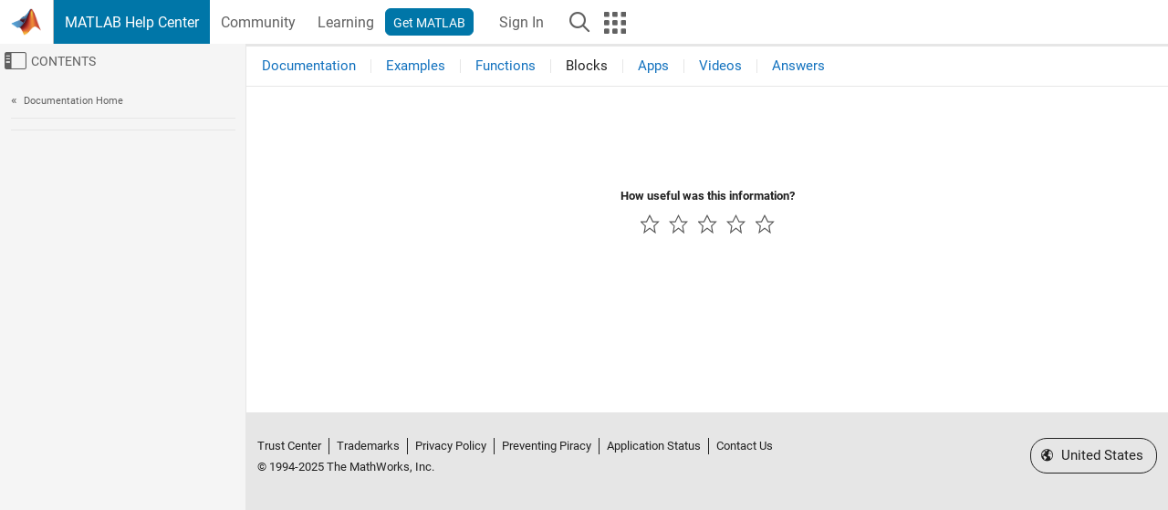

--- FILE ---
content_type: application/x-javascript;charset=utf-8
request_url: https://smetrics.mathworks.com/id?d_visid_ver=5.2.0&d_fieldgroup=A&mcorgid=B1441C8B533095C00A490D4D%40AdobeOrg&mid=91092915827382424535981691683801316710&ts=1766377226989
body_size: -34
content:
{"mid":"91092915827382424535981691683801316710"}

--- FILE ---
content_type: application/x-javascript
request_url: https://assets.adobedtm.com/ddb93b5817af/20f3cb30deef/db3fd2c44be4/RCc87629ec9c1c4dc4bc3f3373afa48760-source.min.js
body_size: 185
content:
// For license information, see `https://assets.adobedtm.com/ddb93b5817af/20f3cb30deef/db3fd2c44be4/RCc87629ec9c1c4dc4bc3f3373afa48760-source.js`.
_satellite.__registerScript('https://assets.adobedtm.com/ddb93b5817af/20f3cb30deef/db3fd2c44be4/RCc87629ec9c1c4dc4bc3f3373afa48760-source.min.js', "!function(e,t,n,c,p,a){e.qp||(c=e.qp=function(){c.qp?c.qp.apply(c,arguments):c.queue.push(arguments)},c.queue=[],(p=document.createElement(t)).async=!0,p.src=n,(a=document.getElementsByTagName(t)[0]).parentNode.insertBefore(p,a))}(window,\"script\",\"https://a.quora.com/qevents.js\"),qp(\"init\",\"804e7bec804c4c28b176de5e0395a246\"),qp(\"track\",\"ViewContent\");");